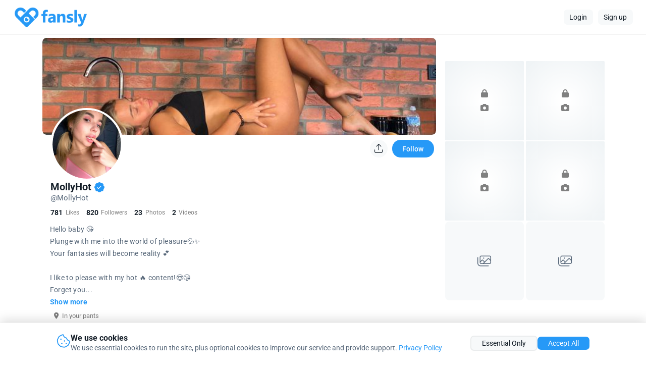

--- FILE ---
content_type: text/javascript
request_url: https://fansly.com/polyfills.a293d554955ad1e6.js
body_size: -140
content:
(self.webpackChunkfanhub_frontend=self.webpackChunkfanhub_frontend||[]).push([[461],{50:()=>{}},e=>{e(e.s=50)}]);